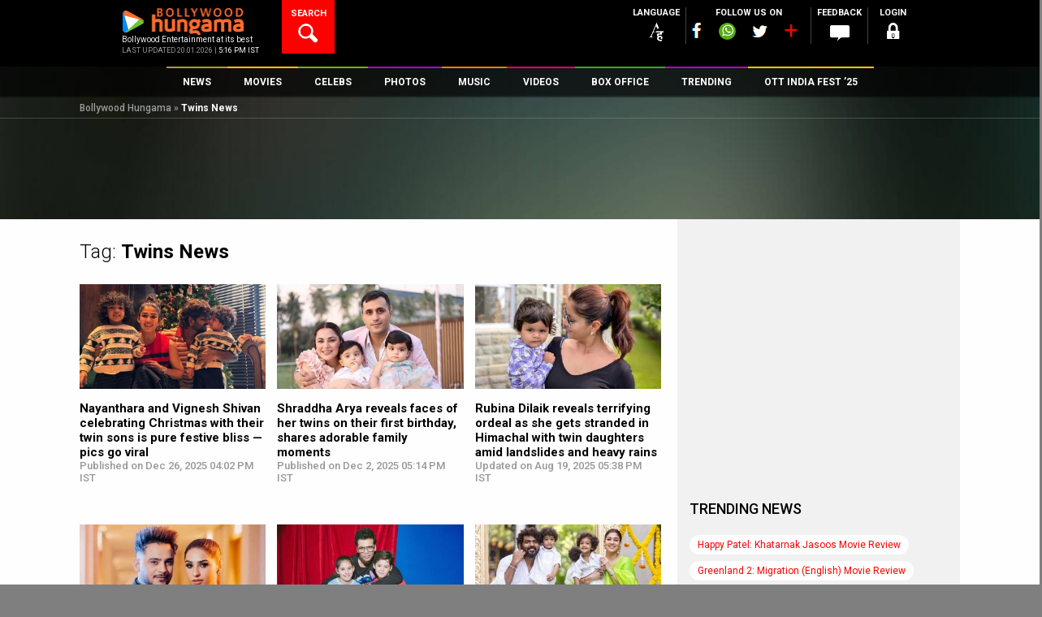

--- FILE ---
content_type: text/html; charset=utf-8
request_url: https://www.google.com/recaptcha/api2/aframe
body_size: 268
content:
<!DOCTYPE HTML><html><head><meta http-equiv="content-type" content="text/html; charset=UTF-8"></head><body><script nonce="Ti3cSIUL4pvBMtjAATjzCw">/** Anti-fraud and anti-abuse applications only. See google.com/recaptcha */ try{var clients={'sodar':'https://pagead2.googlesyndication.com/pagead/sodar?'};window.addEventListener("message",function(a){try{if(a.source===window.parent){var b=JSON.parse(a.data);var c=clients[b['id']];if(c){var d=document.createElement('img');d.src=c+b['params']+'&rc='+(localStorage.getItem("rc::a")?sessionStorage.getItem("rc::b"):"");window.document.body.appendChild(d);sessionStorage.setItem("rc::e",parseInt(sessionStorage.getItem("rc::e")||0)+1);localStorage.setItem("rc::h",'1768909642778');}}}catch(b){}});window.parent.postMessage("_grecaptcha_ready", "*");}catch(b){}</script></body></html>